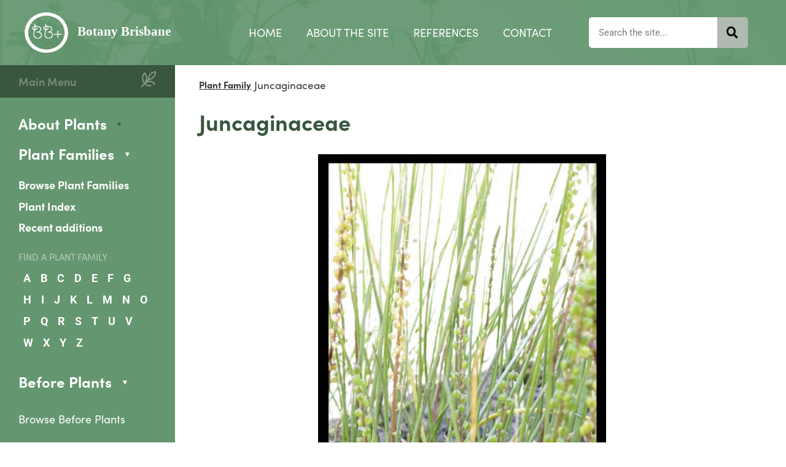

--- FILE ---
content_type: text/css; charset=utf-8
request_url: https://www.botanybrisbane.com/wp-content/plugins/em-utilites/library/css/em-global-styles.css?ver=6.8.3
body_size: -50
content:
img:-moz-loading:after,
img:-moz-loading:before {
    visibility: hidden;
}

--- FILE ---
content_type: text/css; charset=utf-8
request_url: https://www.botanybrisbane.com/wp-content/themes/hello-theme-child-gday/system.css?ver=1.0.2
body_size: 3853
content:
/*
    Excite Media Elementor System Styles v0.3

    - use rgb values for colour variable definitions. This allows flexibility with alpha values.

    TODO
    - Better table responsive styles

*/

/***********************
FONTS
***********************/
@import url("https://use.typekit.net/tev6nby.css");

/***********************
VARIABLES
***********************/

/*
Site namespace: emde
*/

:root {
    /* colours */
    --colour: 50, 129, 67;
    --colour-highlight: 57, 86, 62;
    --colour-heading: 57, 86, 62;
    --colour-button-text: 255, 255, 255;
    --colour-site-text: 43, 40, 40;
    --colour-link: var(--colour);
    --colour-link-hover: var(--colour-highlight);
    --colour-list-ordered-marker: var(--colour-heading);
    --colour-list-unordered-marker: var(--colour);

    /* fonts */
    --font-primary: "sofia-pro", Sans-serif;
    --font-secondary: "sofia-pro", Sans-serif;
    --font-heading: var(--font-secondary);

    --font-size-min: 14;
    --font-size-max: 18;
    --font-size-modifier: 1;
    --typography-letter-spacing: 0;
    --icon-size-mod: 0;

    /* layout */
    --layout-max-width-content: 1240;
    --layout-size-gutter: 10;
    --layout-size-padding: 15;
    --layout-size-line: 1;
    --layout-size-border-radius: 35;
}

/*
STYLE: .primary-font
use primary font override.
*/

.secondary-font {
    --font-secondary: var(--font-primary);
    --font-heading: var(--font-primary);
}


/*
STYLE: .secondary-font
use secondary font override.
*/

.secondary-font {
    --font-primary: var(--font-secondary);
    --font-heading: var(--font-secondary);
    --typography-letter-spacing: 0.1;
}

/*
STYLE: .colour-main
additional colour style, add more as needed.
*/

.colour-main {
    --colour: 50, 129, 67;
    --colour-highlight: 57, 86, 62;
}

/*
STYLE: .colour-highlight
additional colour style, add more as needed.
*/

.colour-highlight {
    --colour: 50, 129, 67;
    --colour-highlight: 57, 86, 62;
}

/*
STYLE: .colour-dark
additional colour style, add more as needed.
*/

.colour-dark {
    --colour: 65, 93, 71;
    --colour-highlight: 51, 51, 51;
}

/*
STYLE: .colour-block
additional colour style, add more as needed.
*/

.colour-block {
    --colour: 65, 93, 71;
    --colour-highlight: 51, 51, 51;
}

/***
.em-system-header
***/

.elementor .em-system-header .elementor-widget-container h2.elementor-heading-title {
    text-transform: uppercase;
    color: #A3A3A3;
    font-size: 16px;
    font-weight: 400;
    border-bottom: 1px solid;
    padding-bottom: 15px;
    padding-top: 15px;
}

/***********************
TYPOGRAPHY
***********************/

/*
MOD: .fs-plus-x
increase fontsize
*/

.fs-plus-1 {
    --font-size-modifier: 1.05;
}

.fs-plus-2 {
    --font-size-modifier: 1.1;
}

.fs-plus-3 {
    --font-size-modifier: 1.15;
}

.fs-plus-4 {
    --font-size-modifier: 1.2;
}

.fs-plus-5 {
    --font-size-modifier: 1.25;
}

.fs-plus-6 {
    --font-size-modifier: 1.3;
}

.fs-plus-7 {
    --font-size-modifier: 1.35;
}

.fs-plus-8 {
    --font-size-modifier: 1.4;
}

.fs-plus-9 {
    --font-size-modifier: 1.45;
}

.fs-plus-10 {
    --font-size-modifier: 1.5;
}

.fs-plus-11 {
    --font-size-modifier: 1.55;
}

.fs-plus-12 {
    --font-size-modifier: 1.6;
}

.fs-plus-13 {
    --font-size-modifier: 1.65;
}

.fs-plus-14 {
    --font-size-modifier: 1.7;
}

.fs-plus-15 {
    --font-size-modifier: 1.75;
}

.fs-plus-16 {
    --font-size-modifier: 1.8;
}

.fs-plus-17 {
    --font-size-modifier: 1.85;
}

.fs-plus-18 {
    --font-size-modifier: 1.9;
}

.fs-plus-19 {
    --font-size-modifier: 1.95;
}

.fs-plus-20 {
    --font-size-modifier: 2;
}

/*
MOD: .fs-minus-x
decrease fontsize
*/

.fs-minus-1 {
    --font-size-modifier: .95;
}

.fs-minus-2 {
    --font-size-modifier: 0.9;
}

.fs-minus-3 {
    --font-size-modifier: 0.85;
}

.fs-minus-4 {
    --font-size-modifier: 0.8;
}

.fs-minus-5 {
    --font-size-modifier: 0.75;
}

.fs-minus-6 {
    --font-size-modifier: 0.7;
}

.fs-minus-7 {
    --font-size-modifier: 0.65;
}

.fs-minus-8 {
    --font-size-modifier: 0.6;
}

.fs-minus-9 {
    --font-size-modifier: 0.55;
}

.fs-minus-10 {
    --font-size-modifier: 0.5;
}

/*
Mod: .icon-plus-x
Use to increase the size of the icon
*/

.icon-plus-1 {
    --icon-size-mod: 0.2;
}

.icon-plus-2 {
    --icon-size-mod: 0.4;
}

.icon-plus-3 {
    --icon-size-mod: 0.6;
}

.icon-plus-4 {
    --icon-size-mod: 0.8;
}

.icon-plus-5 {
    --icon-size-mod: 1;
}

.icon-plus-6 {
    --icon-size-mod: 1.2;
}

.icon-plus-7 {
    --icon-size-mod: 1.4;
}

.icon-plus-8 {
    --icon-size-mod: 1.6;
}

.icon-plus-9 {
    --icon-size-mod: 1.8;
}

.icon-plus-10 {
    --icon-size-mod: 2;
}

/*
Mod: .icon-minus-x
Use to decrease the size of the icon
*/

.icon-minus-1 {
    --icon-size-mod: -0.2;
}

.icon-minus-2 {
    --icon-size-mod: -0.4;
}

.icon-minus-3 {
    --icon-size-mod: -0.6;
}

.icon-minus-4 {
    --icon-size-mod: -0.8;
}

.icon-minus-5 {
    --icon-size-mod: -1;
}

body.elementor-page,
.em-button .elementor-button-text {
    letter-spacing: calc(var(--typography-letter-spacing) * 1rem);
    font-size: clamp(var(--font-size-min), 1.1vw, var(--font-size-max));
    font-size: clamp(calc((var(--font-size-min) * var(--font-size-modifier)) * 1px), calc((1.1 * var(--font-size-modifier)) * 1vw), calc((var(--font-size-max) * var(--font-size-modifier)) * 1px));
    font-family: var(--font-primary);
}

.em-button .elementor-button-text {
	font-size: 1.5rem; /* even older browser fallback */
    font-size: max(calc((1.125 * var(--font-size-modifier)) * 1rem), min(calc((1.25 * var(--font-size-modifier)) * 1vw), calc((1.5 * var(--font-size-modifier)) * 1rem))); /* older browser fallback */
    font-size: clamp(calc((1.125 * var(--font-size-modifier)) * 1rem), calc((1.25 * var(--font-size-modifier)) * 1vw), calc((1.5 * var(--font-size-modifier)) * 1rem));
	text-transform: none;
}

.elementor .elementor-widget-text-editor,
.elementor-icon-list-item,
.elementor .elementor-widget-nav-menu .elementor-nav-menu .elementor-item,
.elementor h1,
.elementor h2,
.elementor h3,
.elementor h4,
.elementor h5,
.elementor h6 {
    color: rgb(var(--colour-site-text));
    letter-spacing: calc(var(--typography-letter-spacing) * 1rem);
    font-size: clamp(var(--font-size-min), 1.1vw, var(--font-size-max));
    font-size: clamp(calc((var(--font-size-min) * var(--font-size-modifier)) * 1px), calc((1.1 * var(--font-size-modifier)) * 1vw), calc((var(--font-size-max) * var(--font-size-modifier)) * 1px));
    font-family: var(--font-primary);
    font-weight: 400;
}

.elementor-page .elementor a {
    color: rgb(var(--colour-link));
    text-decoration: underline;
}

.elementor a:hover {
    color: rgb(var(--colour-link-hover));
}

.elementor .elementor-element .elementor-widget-icon-list .elementor-icon-list-item,
.elementor ol li {
    margin-bottom: calc((var(--layout-size-padding)/2) * 1px);
}

.elementor .elementor-element:not(.letters-menu) .elementor-widget-icon-list:not(.letters-menu) .elementor-icon-list-item:last-child,
.elementor ol li:last-child {
    margin-bottom: 0;
}

.elementor ol {
    padding-left: 16px;
}

.elementor ol li::marker {
    font-weight: bold;
    color: rgb(var(--colour-list-ordered-marker));
}

/* NAV */



/* HEADINGS */
.elementor .elementor-widget-container .elementor-heading-title {
    color: rgb(var(--colour-heading));
    font-family: var(--font-heading);
}

.elementor .elementor-widget-container h1.elementor-heading-title,
.elementor .em-h1 .elementor-widget-container .elementor-heading-title {
    font-size: 2rem; /* even older browser fallback */
    font-size: max(calc((1.8 * var(--font-size-modifier)) * 1rem), min(calc((2.78 * var(--font-size-modifier)) * 1vw), calc((3 * var(--font-size-modifier)) * 1rem))); /* older browser fallback */
    font-size: clamp(calc((1.8 * var(--font-size-modifier)) * 1rem), calc((2.78 * var(--font-size-modifier)) * 1vw), calc((3 * var(--font-size-modifier)) * 1rem));
}

.elementor .elementor-widget-container h2.elementor-heading-title {
    font-size: 1.8rem; /* even older browser fallback */
    font-size: max(calc((1.6 * var(--font-size-modifier)) * 1rem), min(calc((2.23 * var(--font-size-modifier)) * 1vw), calc((2.8 * var(--font-size-modifier)) * 1rem))); /* older browser fallback */
    font-size: clamp(calc((1.6 * var(--font-size-modifier)) * 1rem), calc((2.23 * var(--font-size-modifier)) * 1vw), calc((2.8 * var(--font-size-modifier)) * 1rem));
}

.elementor .elementor-widget-container h3.elementor-heading-title {
    font-size: 1.6rem; /* even older browser fallback */
    font-size: max(calc((1.4 * var(--font-size-modifier)) * 1rem), min(calc((1.93 * var(--font-size-modifier)) * 1vw), calc((2.6 * var(--font-size-modifier)) * 1rem))); /* older browser fallback */
    font-size: clamp(calc((1.4 * var(--font-size-modifier)) * 1rem), calc((1.93 * var(--font-size-modifier)) * 1vw), calc((2.6 * var(--font-size-modifier)) * 1rem));
}

.elementor .elementor-widget-container h4.elementor-heading-title {
    font-size: 1.4rem; /* even older browser fallback */
    font-size: max(calc((1.2 * var(--font-size-modifier)) * 1rem), min(calc((1.66 * var(--font-size-modifier)) * 1vw), calc((2.4 * var(--font-size-modifier)) * 1rem))); /* older browser fallback */
    font-size: clamp(calc((1.2 * var(--font-size-modifier)) * 1rem), calc((1.66 * var(--font-size-modifier)) * 1vw), calc((2.4 * var(--font-size-modifier)) * 1rem));
}

.elementor .elementor-widget-container h5.elementor-heading-title {
    font-size: 1.2rem; /* even older browser fallback */
    font-size: max(calc((1.0 * var(--font-size-modifier)) * 1rem), min(calc((1.39 * var(--font-size-modifier)) * 1vw), calc((2.2 * var(--font-size-modifier)) * 1rem))); /* older browser fallback */
    font-size: clamp(calc((1.0 * var(--font-size-modifier)) * 1rem), calc((1.39 * var(--font-size-modifier)) * 1vw), calc((2.2 * var(--font-size-modifier)) * 1rem));
}

.elementor .elementor-widget-container h6.elementor-heading-title {
    font-size: 1rem; /* even older browser fallback */
    font-size: max(calc((0.8 * var(--font-size-modifier)) * 1rem), min(calc((1.11 * var(--font-size-modifier)) * 1vw), calc((2.0 * var(--font-size-modifier)) * 1rem))); /* older browser fallback */
    font-size: clamp(calc((0.8 * var(--font-size-modifier)) * 1rem), calc((1.11 * var(--font-size-modifier)) * 1vw), calc((2.0 * var(--font-size-modifier)) * 1rem));
    text-transform: uppercase;
}

/***********************
LAYOUT
***********************/

.page-header {
    display: none;
}

.elementor-inner .elementor-section.elementor-section-boxed > .elementor-container {
    max-width: calc(var(--layout-max-width-content) * 1px);
}

/* LIST */
.elementor ul li .elementor-icon-list-icon i{
    color: #1A8DB0; /* even older browser fallback */
    color: rgb(var(--colour-list-unordered-marker));
}

/* .em-flex */
.em-flex .elementor-row {
    display: flex;
    flex-wrap: wrap;
    justify-content: center;
}


.em-flex .elementor-row > .elementor-element {
    flex: 1 1 calc((((var(--layout-max-width-content)/4)) * 1px));
    margin: calc(var(--layout-size-gutter) * 1px);
}

.em-flex.retain .elementor-row > .elementor-element {
    flex: 0 1 calc((((var(--layout-max-width-content)/4)) * 1px));
}

.em-flex .em-flex .elementor-row > .elementor-element {
    flex: 0 1 calc((((var(--layout-max-width-content)/5)) * 1px));
    margin: calc((var(--layout-size-gutter)/2) * 1px);
}

.em-flex .em-flex.grow .elementor-row > .elementor-element {
    flex: 1 1 calc((((var(--layout-max-width-content)/5)) * 1px));
}

/*
.em-icon-text
Use to display an elementor icon and text side by side, place on the parent container
*/

.em-icon-text .elementor-widget-wrap > .elementor-widget {
    display: inline-block;
    width: unset;
    margin: unset;
}

.em-icon-text .elementor-widget-wrap > .elementor-widget-heading .elementor-heading-title {
    font-size: calc((var(--font-size-max) * var(--font-size-modifier)) * 1px);
    color: rgb(var(--colour));
    font-family: var(--font-primary);
}

.em-icon-text .elementor-widget-wrap > .elementor-widget-icon i,
.em-icon-text .elementor-widget-wrap > .elementor-widget-icon svg {
    font-size: calc((var(--font-size-max) * var(--font-size-modifier)) * 1px);
    margin-right: calc((var(--layout-size-padding)/2) * 1px);
    color: rgb(var(--colour));
}

.em-icon-text.icon-right .elementor-widget-wrap > .elementor-widget-icon i,
.em-icon-text.icon-right .elementor-widget-wrap > .elementor-widget-icon svg {
    margin-right: unset;
    margin-left: calc((var(--layout-size-padding)/2) * 1px);
}

/*
.em-panel-text-wrapper
*/

.elementor .elementor-widget-wrap .em-panel-text-100 {
    width: 100%;
    margin: auto;
    padding: calc(var(--layout-size-padding)*1px) 4vw;
    position: relative;
}

.elementor .elementor-widget-wrap .em-panel-text-50 {
    width: clamp(47ch, 60%, 60%);
    margin: auto;
    padding: calc(var(--layout-size-padding)*1px) 4vw;
    position: relative;
}

/***********************
BUTTONS
***********************/

/* .em-button 

.elementor .elementor-button-wrapper {
    text-align: center;
}*/

/*
MOD: .left
left align the button
*/

.elementor-widget-button.left .elementor-button-wrapper {
    text-align: left;
}

/*
MOD: .right
right align the button
*/

.elementor-widget-button.right .elementor-button-wrapper {
    text-align: right;
}

.elementor .elementor-widget-button .elementor-button,
.em-form input.gform_button {
    font-family: var(--font-secondary);
    background-color: rgb(var(--colour));
    border-radius: calc(var(--layout-size-border-radius) * 1px);
    color: rgb(var(--colour-button-text));
    text-transform: uppercase;
    padding: calc(var(--layout-size-padding) * 1px) calc((var(--layout-size-padding)*1.5) * 1px);
    text-decoration: none;
    border: calc(var(--layout-size-line) * 1px) solid rgb(var(--colour));
}

/*
MOD: .dynamic
button dynamically fills in space of the parent container with min max contraints
*/

.elementor .elementor-widget-button.dynamic .elementor-button {
    width: clamp(150px, 100%, 44ch);
}

.elementor .elementor-widget-button .elementor-button:hover,
.em-form input.gform_button:hover {
    background-color: rgb(var(--colour-highlight));
    border-radius: calc(var(--layout-size-border-radius) * 1px);
    color: rgb(var(--colour-button-text));
    border-color: rgb(var(--colour-highlight));
}

/*
STYLE: .button-02
additional button style, add more as needed.
*/

.elementor .elementor-widget-button.button-02 .elementor-button,
.em-form.button-02 input.gform_button {
    background-color: rgb(var(--colour-button-text));
    color: rgb(var(--colour));
}

.elementor .elementor-widget-button.button-02 .elementor-button:hover,
.em-form.button-02 input.gform_button:hover {
    background-color: rgb(var(--colour-highlight));
    color: rgb(var(--colour-button-text));
}

/*
STYLE: .button-03
additional button style, add more as needed.
*/

.elementor .elementor-widget-button.button-03 .elementor-button,
.em-form.button-03 input.gform_button {
    background-color: rgba(0,0,0,0);
    color: rgb(var(--colour-button-text));
    padding: unset;
    border: none;
}

.elementor .elementor-widget-button.button-03 .elementor-button:hover,
.em-form.button-03 input.gform_button:hover {
    background-color: rgba(0,0,0,0);
    color: rgb(var(--colour-button-text));
}

.button-03 .elementor-button-icon svg {
    width: unset;
    height: unset;
    font-size: 14px;
}

/*
.em-icon-button
*/

.elementor-button-link.elementor-button.em-icon-button {
    background: rgb(var(--colour));
    color: rgb(var(--colour-button-text));
    border-radius: 100px;
    padding: calc((var(--layout-size-padding) * 2) * 1px) calc((var(--layout-size-padding) * 2.5) * 1px);
    text-decoration: none;
}

/***********************
FORMS
***********************/

.em-form .gform_wrapper ul.gform_fields {
    display: flex;
    flex-wrap: wrap;
    justify-content: center;
}

.em-form .gform_wrapper ul.gform_fields li.gfield {
    flex: 0 1 100%;
    padding: calc(var(--layout-size-gutter) * 1px);
    margin: unset;
}

.em-form .gform_wrapper ul.gform_fields li.half {
    flex: 1 1 clamp(190px,50%,100%);
}

.em-form .gform_wrapper ul.gform_fields li.third {
    flex: 1 1 clamp(190px,33.33%,100%);
}

.em-form .gform_wrapper ul.gform_fields li.quarter {
    flex: 1 1 clamp(190px,25%,100%);
}

.em-form .gform_wrapper ul.gform_fields li .ginput_container input {
    width: 100%;
}

.em-form .gform_wrapper label.gfield_label {
    font-weight: 400;
}

body.elementor-page input,
body.elementor-page .gform_wrapper input:not([type="radio"]):not([type="checkbox"]):not([type="submit"]):not([type="button"]):not([type="image"]):not([type="file"]) {
    padding: 5px 10px;
}

body.elementor-page input:focus,
body.elementor-page textarea:focus {
    border-color: rgb(var(--colour-highlight));
}

.em-form .gform_wrapper .gfield_required {
    color: rgb(var(--colour-highlight));
}

/***********************
TABLES
***********************/

.em-table {
    display: block;
    margin: 2em auto;
    width: clamp(300px, 90%, 600px);
}

.em-flex-table {
    display: -webkit-box;
    display: flex;
    -webkit-box-orient: horizontal;
    -webkit-box-direction: normal;
    flex-flow: row wrap;
    border-left: none;
    -webkit-transition: 0.5s;
    transition: 0.5s;
}

.em-flex-table:first-of-type {
    border-top: solid calc(var(--layout-size-line) * 1) rgb(var(--colour));
    border-left: solid calc(var(--layout-size-line) * 1) rgb(var(--colour));
}

.em-flex-table:first-of-type .em-flex-row {
    background: rgb(var(--colour));
    color: rgb(var(--colour-button-text));
    border-color: rgba(var(--colour-button-text), 0.37);
}

.em-flex-table.row:nth-child(even) .em-flex-row {
  background: rgb(var(--colour-highlight));
}

/*.em-flex-table:hover {
  background: rgba(var(--colour), 0.37);
  -webkit-transition: 500ms;
  transition: 500ms;
}*/

.em-flex-row {
    width: calc(100% / 4);
    text-align: center;
    padding: calc(var(--layout-size-padding) * 1px);
    border-right: solid calc(var(--layout-size-line) * 1px) rgba(var(--colour), 0.25);
    border-bottom: none;
    display: grid;
    place-items: center;
}

.em-flex-row.first {
    display: grid;
    place-items: center;
}

.em-flex-row:last-child {
    border-right: none;
}

.rowspan {
  display: -webkit-box;
  display: flex;
  -webkit-box-orient: horizontal;
  -webkit-box-direction: normal;
          flex-flow: row wrap;
  -webkit-box-align: start;
          align-items: flex-start;
  -webkit-box-pack: center;
          justify-content: center;
}

.column {
  display: -webkit-box;
  display: flex;
  -webkit-box-orient: vertical;
  -webkit-box-direction: normal;
          flex-flow: column wrap;
  width: 75%;
  padding: 0;
}
.column .em-flex-row {
  display: -webkit-box;
  display: flex;
  -webkit-box-orient: horizontal;
  -webkit-box-direction: normal;
          flex-flow: row wrap;
  width: 100%;
  padding: 0;
  border: 0;
  border-bottom: solid 1px rgba(var(--colour), 0.07);
}

.column .em-flex-row:last-child {
    border-bottom: none;
}

/*.column .em-flex-row:hover {
  background: #F5F5F5;
  -webkit-transition: 500ms;
  transition: 500ms;
}*/

.em-flex-cell {
    width: calc(100% / 3);
    text-align: center;
    padding: calc(var(--layout-size-padding) * 1px);
    border-right: solid calc(var(--layout-size-line) * 1px) rgba(var(--colour), 0.25);
    height: 100%;
    display: grid;
    place-items: center;
}

.em-flex-cell:last-child {
    border-right: none;
}

.em-flex-row:last-child .em-flex-cell {
    border-bottom: none;
}

@media all and (max-width: 767px) {
  .em-flex-row {
    width: calc(100% / 3);
  }
  .em-flex-row.first {
    width: 100%;
  }

  .column {
    width: 100%;
  }
}
@media all and (max-width: 430px) {
  .em-flex-table .em-flex-row {
    border-bottom: 0;
  }
  .em-flex-table .em-flex-row:last-of-type {
    border-bottom: solid 1px #d9d9d9;
  }

  .header .em-flex-row {
    border-bottom: solid 1px;
  }

  .em-flex-row {
    width: 100%;
  }
  .em-flex-row.first {
    width: 100%;
    border-bottom: solid 1px #d9d9d9;
  }

  .column {
    width: 100%;
  }
  .column .em-flex-row {
    border-bottom: solid 1px #d9d9d9;
  }

  .em-flex-cell {
    width: 100%;
  }
}

/***********************
Components
***********************/

/* .em-icon-button - start */

.em-icon-button .elementor-button-link.elementor-button {
    background: rgb(var(--colour));
    color: rgb(var(--colour-button-text));
    text-decoration: none;
}

.em-icon-button .elementor-button-content-wrapper {
    position: relative;
}

.em-icon-button .elementor-button-icon {
    position: absolute;
    left: 0;
    top: 50%;
    transform: translateY(-50%);
}

.em-icon-button .elementor-button-icon svg {
    width: calc((1 + var(--icon-size-mod)) * 1rem);
}

.em-icon-button .elementor-button-icon svg *,
.em-icon-button .elementor-button-icon i {
    fill: rgb(var(--colour-button-text));
    color: rgb(var(--colour-button-text));
}

.em-icon-button .elementor-button-text {
    margin-left: calc((1 + (var(--icon-size-mod))) * 1ch + ((var(--layout-size-padding) * 1.5) * 1px));
    font-family: var(--font-primary);
}

/*
Mod: .icon-after
Place the icon after the text
*/

.em-icon-button.icon-after .elementor-button-icon {
    left: unset;
    right: 0;
}

.em-icon-button.icon-after .elementor-button-text {
    margin-left: unset;
    margin-right: calc((1 + (var(--icon-size-mod))) * 1ch + ((var(--layout-size-padding) * 1.5) * 1px));
}

/*
Mod: .icon-flip-x
Flip the icon horizontally
*/

.em-icon-button.icon-flip-x i,
.em-icon-button.icon-flip-x svg {
    transform: scaleX(-100%);
}

/*
Mod: .icon-flip-y
Flip the icon vertically
*/

.em-icon-button.icon-flip-y i,
.em-icon-button.icon-flip-y svg {
    transform: scaleY(-100%);
}

/*
Mod: .no-button
Use to have inline text with an icon that responsively stay connected.
*/

.em-icon-button.no-button .elementor-button-link.elementor-button {
    padding: unset;
    background: unset;
    border: unset;
}

.em-icon-button.no-button .elementor-button-icon svg *,
.em-icon-button.no-button .elementor-button-icon i {
    fill: rgb(var(--colour));
    color: rgb(var(--colour));
}

.em-icon-button.no-button .elementor-button-text {
    color: rgb(var(--colour));
    text-transform: initial;
}

/*
Mod: .no-link
remove the link effects
*/

.em-icon-button.no-link {
    cursor: unset;
    pointer-events: none;
}

/* .em-icon-button - end */

/* .em-banner-001 - start */

/* set var for cta stack width */

:root {
    --banner001CTAStackDivide: 7;
    --banner001CTAUnstackedWidth: 375;
    --banner001CTAStackedWidth: 173;
    --banner001TextCol: 255, 255, 255;
}

.elementor .em-banner-001 .elementor-row h2,
.elementor .em-banner-001 .elementor-row p,
.elementor .em-banner-001 .em-icon-text .elementor-widget-wrap > .elementor-widget-heading .elementor-heading-title {
    color: rgb(var(--banner001TextCol));
}

.elementor .em-banner-001 .elementor-element.header-nav-column {
    width: unset;
    flex-grow: 1;
}

.elementor .em-banner-001 .elementor-element.header-cta-column {
    width: clamp(calc(var(--banner001CTAStackedWidth) * 1px), 33%, calc(var(--banner001CTAUnstackedWidth) * 1px));
}

@media (max-width: 1440px) {
    .elementor .em-banner-001 .elementor-element.header-cta-column {
        width: 20%;
    }
}

.em-banner-001 .em-flex.retain .elementor-row > .elementor-element .elementor-element-populated {
    padding: 0;
}

.em-banner-001 .elementor-nav-menu--main .elementor-nav-menu a,
.em-banner-001 .elementor-nav-menu--main .elementor-nav-menu a:hover,
.em-banner-001 .elementor-nav-menu--main .elementor-nav-menu a:focus {
    padding: calc(var(--layout-size-padding) * 1px);
    text-decoration: none;
}

.em-banner-001 .elementor-widget-nav-menu .elementor-nav-menu--main .elementor-item:hover,
.em-banner-001 .elementor-widget-nav-menu .elementor-nav-menu--main .elementor-item.elementor-item-active,
.em-banner-001 .elementor-widget-nav-menu .elementor-nav-menu--main .elementor-item.highlighted,
.em-banner-001 .elementor-widget-nav-menu .elementor-nav-menu--main .elementor-item:focus {
    color: rgb(var(--colour));
}

.em-flex.retain .elementor-row > .elementor-element {
    flex: 0 1 calc((((var(--layout-max-width-content)/var(--banner001CTAStackDivide))) * 1px));
    margin: calc((var(--layout-size-padding)/3) * 1px) 0;
}

.em-banner-001 .em-flex.retain .elementor-row > .elementor-element > * {
    width: unset;
    margin: auto;
}

.em-banner-001 .elementor-widget.elementor-widget-icon {
    margin-bottom: 0;
}

/* .em-banner-001 - end */



--- FILE ---
content_type: text/css; charset=utf-8
request_url: https://www.botanybrisbane.com/wp-content/uploads/elementor/css/post-476.css?ver=1767774651
body_size: 347
content:
.elementor-476 .elementor-element.elementor-element-8da9c31:not(.elementor-motion-effects-element-type-background) > .elementor-widget-wrap, .elementor-476 .elementor-element.elementor-element-8da9c31 > .elementor-widget-wrap > .elementor-motion-effects-container > .elementor-motion-effects-layer{background-color:#649670;}.elementor-476 .elementor-element.elementor-element-8da9c31 > .elementor-element-populated{transition:background 0.3s, border 0.3s, border-radius 0.3s, box-shadow 0.3s;}.elementor-476 .elementor-element.elementor-element-8da9c31 > .elementor-element-populated > .elementor-background-overlay{transition:background 0.3s, border-radius 0.3s, opacity 0.3s;}.elementor-476 .elementor-element.elementor-element-338ddae5 > .elementor-element-populated{padding:2% 10% 10% 4%;}.elementor-476 .elementor-element.elementor-global-3915{width:auto;max-width:auto;align-self:center;font-size:15px;font-weight:700;text-decoration:underline;color:#333333;}.elementor-476 .elementor-element.elementor-global-3915 > .elementor-widget-container{padding:0px 5px 0px 0px;}.elementor-476 .elementor-element.elementor-element-14b729f3{width:auto;max-width:auto;align-self:center;font-size:17px;}.elementor-476 .elementor-element.elementor-element-44f67bb4 > .elementor-widget-container{margin:30px 0px 15px 0px;}.elementor-476 .elementor-element.elementor-element-44f67bb4 .elementor-heading-title{font-weight:700;}.elementor-476 .elementor-element.elementor-element-3e66719{font-size:42px;font-weight:700;color:#39563E;}.elementor-476 .elementor-element.elementor-element-2b6fe6f{--grid-row-gap:35px;--grid-column-gap:30px;}@media(min-width:768px){.elementor-476 .elementor-element.elementor-element-8da9c31{width:22.232%;}.elementor-476 .elementor-element.elementor-element-338ddae5{width:77.768%;}}@media(max-width:1024px) and (min-width:768px){.elementor-476 .elementor-element.elementor-element-8da9c31{width:37%;}.elementor-476 .elementor-element.elementor-element-338ddae5{width:63%;}}@media(max-width:1024px){.elementor-476 .elementor-element.elementor-element-338ddae5 > .elementor-element-populated{padding:50px 20px 40px 30px;}}@media(max-width:767px){.elementor-476 .elementor-element.elementor-element-338ddae5 > .elementor-element-populated{padding:40px 30px 40px 30px;}}

--- FILE ---
content_type: text/css; charset=utf-8
request_url: https://www.botanybrisbane.com/wp-content/uploads/elementor/css/post-355.css?ver=1767774651
body_size: 933
content:
.elementor-355 .elementor-element.elementor-element-05352b3:not(.elementor-motion-effects-element-type-background), .elementor-355 .elementor-element.elementor-element-05352b3 > .elementor-motion-effects-container > .elementor-motion-effects-layer{background-color:#649670;}.elementor-355 .elementor-element.elementor-element-05352b3{transition:background 0.3s, border 0.3s, border-radius 0.3s, box-shadow 0.3s;margin-top:0px;margin-bottom:0px;padding:0px 0px 0px 0px;}.elementor-355 .elementor-element.elementor-element-05352b3 > .elementor-background-overlay{transition:background 0.3s, border-radius 0.3s, opacity 0.3s;}.elementor-355 .elementor-element.elementor-element-7836c31 > .elementor-container > .elementor-column > .elementor-widget-wrap{align-content:center;align-items:center;}.elementor-355 .elementor-element.elementor-element-7836c31:not(.elementor-motion-effects-element-type-background), .elementor-355 .elementor-element.elementor-element-7836c31 > .elementor-motion-effects-container > .elementor-motion-effects-layer{background-color:#39563E;}.elementor-355 .elementor-element.elementor-element-7836c31{transition:background 0.3s, border 0.3s, border-radius 0.3s, box-shadow 0.3s;margin-top:0px;margin-bottom:30px;padding:10px 30px 10px 30px;}.elementor-355 .elementor-element.elementor-element-7836c31 > .elementor-background-overlay{transition:background 0.3s, border-radius 0.3s, opacity 0.3s;}.elementor-355 .elementor-element.elementor-element-b0050bb{width:auto;max-width:auto;}.elementor-355 .elementor-element.elementor-element-b0050bb .elementor-heading-title{font-size:18px;font-weight:700;color:#FFFFFF4D;}.elementor-355 .elementor-element.elementor-element-322ae7f{width:100%;max-width:100%;align-self:center;}.elementor-355 .elementor-element.elementor-element-322ae7f .elementor-icon-wrapper{text-align:end;}.elementor-355 .elementor-element.elementor-element-322ae7f .elementor-icon{font-size:26px;}.elementor-355 .elementor-element.elementor-element-322ae7f .elementor-icon svg{height:26px;}.elementor-355 .elementor-element.elementor-element-e33d32d .elementor-nav-menu .elementor-item{font-weight:700;text-transform:capitalize;text-decoration:none;}.elementor-355 .elementor-element.elementor-element-e33d32d .elementor-nav-menu--main .elementor-item{color:#FFFFFF;fill:#FFFFFF;}.elementor-355 .elementor-element.elementor-element-e33d32d .elementor-nav-menu--main .elementor-item:hover,
					.elementor-355 .elementor-element.elementor-element-e33d32d .elementor-nav-menu--main .elementor-item.elementor-item-active,
					.elementor-355 .elementor-element.elementor-element-e33d32d .elementor-nav-menu--main .elementor-item.highlighted,
					.elementor-355 .elementor-element.elementor-element-e33d32d .elementor-nav-menu--main .elementor-item:focus{color:#39563E;fill:#39563E;}.elementor-355 .elementor-element.elementor-element-e33d32d .elementor-nav-menu--main .elementor-item.elementor-item-active{color:#39563E;}.elementor-355 .elementor-element.elementor-element-b2b64cb > .elementor-widget-container{padding:0px 35px 0px 30px;}.elementor-355 .elementor-element.elementor-element-b2b64cb .elementor-heading-title{font-size:24px;font-weight:700;color:#FFFFFF;}.elementor-355 .elementor-element.elementor-element-6054cf2{margin-top:0px;margin-bottom:30px;padding:0px 35px 0px 30px;}.elementor-355 .elementor-element.elementor-element-cdae53e > .elementor-widget-container{padding:0px 0px 0px 0px;}.elementor-355 .elementor-element.elementor-element-cdae53e .elementor-icon-list-icon i{transition:color 0.3s;}.elementor-355 .elementor-element.elementor-element-cdae53e .elementor-icon-list-icon svg{transition:fill 0.3s;}.elementor-355 .elementor-element.elementor-element-cdae53e{--e-icon-list-icon-size:14px;--icon-vertical-offset:0px;}.elementor-355 .elementor-element.elementor-element-cdae53e .elementor-icon-list-item > .elementor-icon-list-text, .elementor-355 .elementor-element.elementor-element-cdae53e .elementor-icon-list-item > a{font-size:18px;text-decoration:none;}.elementor-355 .elementor-element.elementor-element-cdae53e .elementor-icon-list-text{color:#FFFFFF;transition:color 0.3s;}.elementor-355 .elementor-element.elementor-element-cdae53e .elementor-icon-list-item:hover .elementor-icon-list-text{color:#39563E;}.elementor-355 .elementor-element.elementor-element-637ac61 > .elementor-widget-container{padding:0px 35px 0px 30px;}.elementor-355 .elementor-element.elementor-element-637ac61 .elementor-heading-title{font-size:24px;font-weight:700;color:#FFFFFF;}.elementor-355 .elementor-element.elementor-element-bf5f2e6{margin-top:0px;margin-bottom:30px;padding:0px 35px 0px 30px;}.elementor-355 .elementor-element.elementor-element-c80c79a .elementor-icon-list-icon i{transition:color 0.3s;}.elementor-355 .elementor-element.elementor-element-c80c79a .elementor-icon-list-icon svg{transition:fill 0.3s;}.elementor-355 .elementor-element.elementor-element-c80c79a{--e-icon-list-icon-size:14px;--icon-vertical-offset:0px;}.elementor-355 .elementor-element.elementor-element-c80c79a .elementor-icon-list-item > .elementor-icon-list-text, .elementor-355 .elementor-element.elementor-element-c80c79a .elementor-icon-list-item > a{font-size:18px;font-weight:700;text-decoration:none;}.elementor-355 .elementor-element.elementor-element-c80c79a .elementor-icon-list-text{color:#FFFFFF;transition:color 0.3s;}.elementor-355 .elementor-element.elementor-element-c80c79a .elementor-icon-list-item:hover .elementor-icon-list-text{color:#39563E;}.elementor-355 .elementor-element.elementor-element-f7b4436 > .elementor-widget-container{margin:7px 0px -6px 0px;}.elementor-355 .elementor-element.elementor-element-f7b4436 .elementor-heading-title{font-size:15px;font-weight:400;color:#FFFFFF80;}.elementor-355 .elementor-element.elementor-element-7ef6088 > .elementor-widget-container{margin:0px 0px 0px 0px;padding:0px 35px 0px 30px;}.elementor-355 .elementor-element.elementor-element-7ef6088 .elementor-heading-title{font-size:24px;font-weight:700;color:#FFFFFF;}.elementor-355 .elementor-element.elementor-element-a823f33{margin-top:10px;margin-bottom:30px;padding:0px 35px 0px 30px;}.elementor-355 .elementor-element.elementor-element-72b53a8 > .elementor-widget-container{padding:0px 0px 0px 0px;}.elementor-355 .elementor-element.elementor-element-72b53a8 .elementor-icon-list-icon i{transition:color 0.3s;}.elementor-355 .elementor-element.elementor-element-72b53a8 .elementor-icon-list-icon svg{transition:fill 0.3s;}.elementor-355 .elementor-element.elementor-element-72b53a8{--e-icon-list-icon-size:14px;--icon-vertical-offset:0px;}.elementor-355 .elementor-element.elementor-element-72b53a8 .elementor-icon-list-item > .elementor-icon-list-text, .elementor-355 .elementor-element.elementor-element-72b53a8 .elementor-icon-list-item > a{font-size:18px;text-decoration:none;}.elementor-355 .elementor-element.elementor-element-72b53a8 .elementor-icon-list-text{color:#FFFFFF;transition:color 0.3s;}.elementor-355 .elementor-element.elementor-element-72b53a8 .elementor-icon-list-item:hover .elementor-icon-list-text{color:#39563E;}.elementor-355 .elementor-element.elementor-element-da72f12 > .elementor-widget-container{padding:0px 0px 0px 0px;}.elementor-355 .elementor-element.elementor-element-da72f12 .elementor-icon-list-icon i{transition:color 0.3s;}.elementor-355 .elementor-element.elementor-element-da72f12 .elementor-icon-list-icon svg{transition:fill 0.3s;}.elementor-355 .elementor-element.elementor-element-da72f12{--e-icon-list-icon-size:14px;--icon-vertical-offset:0px;}.elementor-355 .elementor-element.elementor-element-da72f12 .elementor-icon-list-item > .elementor-icon-list-text, .elementor-355 .elementor-element.elementor-element-da72f12 .elementor-icon-list-item > a{font-size:18px;text-decoration:none;}.elementor-355 .elementor-element.elementor-element-da72f12 .elementor-icon-list-text{color:#FFFFFF;transition:color 0.3s;}.elementor-355 .elementor-element.elementor-element-da72f12 .elementor-icon-list-item:hover .elementor-icon-list-text{color:#39563E;}.elementor-355 .elementor-element.elementor-element-71008aa{--divider-border-style:solid;--divider-color:#1F1F1F3B;--divider-border-width:1px;}.elementor-355 .elementor-element.elementor-element-71008aa > .elementor-widget-container{margin:20px 0px 20px 0px;padding:0px 35px 0px 35px;}.elementor-355 .elementor-element.elementor-element-71008aa .elementor-divider-separator{width:100%;}.elementor-355 .elementor-element.elementor-element-71008aa .elementor-divider{padding-block-start:15px;padding-block-end:15px;}.elementor-355 .elementor-element.elementor-element-3ec2f94 > .elementor-widget-container{background-color:#FFFFFF33;margin:0px 35px 0px 35px;padding:20px 20px 10px 20px;}.elementor-355 .elementor-element.elementor-element-3ec2f94{font-size:16px;font-weight:400;color:#FFFFFF;}.elementor-355 .elementor-element.elementor-element-bc53fde > .elementor-widget-container{padding:0px 35px 0px 35px;}.elementor-355 .elementor-element.elementor-element-bc53fde{color:#FFFFFF;}@media(max-width:767px){.elementor-355 .elementor-element.elementor-element-7836c31{padding:13px 30px 13px 40px;}.elementor-355 .elementor-element.elementor-element-a12ed8d{width:50%;}.elementor-355 .elementor-element.elementor-element-7367fb1{width:50%;}.elementor-355 .elementor-element.elementor-element-e33d32d > .elementor-widget-container{margin:0px 0px 12px 0px;padding:0px 30px 0px 19px;}.elementor-355 .elementor-element.elementor-element-e33d32d .elementor-nav-menu .elementor-item{font-size:24px;line-height:1.3em;}.elementor-355 .elementor-element.elementor-element-b2b64cb > .elementor-widget-container{padding:0px 30px 0px 40px;}.elementor-355 .elementor-element.elementor-element-b2b64cb .elementor-heading-title{font-size:24px;}.elementor-355 .elementor-element.elementor-element-6054cf2{padding:0px 30px 0px 40px;}.elementor-355 .elementor-element.elementor-element-637ac61 > .elementor-widget-container{padding:0px 30px 0px 40px;}.elementor-355 .elementor-element.elementor-element-bf5f2e6{padding:0px 30px 0px 40px;}.elementor-355 .elementor-element.elementor-element-7ef6088 > .elementor-widget-container{padding:0px 30px 0px 40px;}.elementor-355 .elementor-element.elementor-element-a823f33{padding:0px 30px 0px 40px;}}

--- FILE ---
content_type: application/javascript; charset=utf-8
request_url: https://www.botanybrisbane.com/wp-content/themes/hello-theme-child-gday/library/js/gday-scripts.js?ver=1.0.0
body_size: 182
content:
jQuery(document).ready(function($){
	
	/*SIDEBAR MENU ACCORDION*/
	$('.elementor-element.accord-title').click(function(){
		const current_accord = $(this);
		const accord_content = current_accord.next();
		if($(accord_content).is(":visible")){
			$(accord_content).slideUp();
			current_accord.addClass('closed-accord');
		} else {
			$(accord_content).slideDown();
			current_accord.removeClass('closed-accord');
		}
	});
	
	$('.elementor-element-4b8fd0c').click(function(){
		const btn = $(this);
		const sidebar = $('.sidebar-menu-wrap');
		if($(sidebar).is(":visible")){
			$(sidebar).slideUp();
			btn.addClass('open-menu');
		} else {
			$(sidebar).slideDown();
			btn.removeClass('open-menu');
		}
	});
	
});

--- FILE ---
content_type: image/svg+xml
request_url: https://www.botanybrisbane.com/wp-content/uploads/logo.svg
body_size: 12637
content:
<svg xmlns="http://www.w3.org/2000/svg" xmlns:xlink="http://www.w3.org/1999/xlink" width="494" height="132" viewBox="0 0 494 132"><g id="logo" transform="translate(-60 -41)"><text id="Botany_Brisbane" data-name="Botany Brisbane" transform="translate(232 117)" fill="#fff" font-size="42" font-family="SegoeUI-Bold, Segoe UI" font-weight="700"><tspan x="0" y="0">Botany Brisbane</tspan></text><image id="Image_5" data-name="Image 5" width="142" height="132" transform="translate(60 41)" xlink:href="[data-uri]"></image></g></svg>